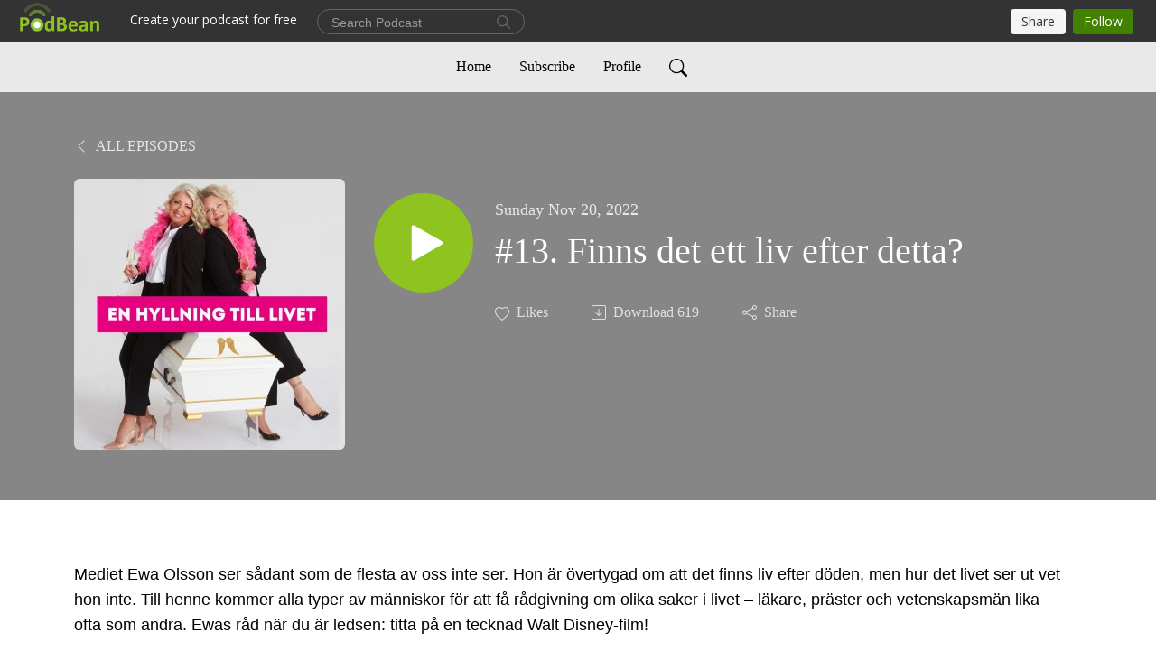

--- FILE ---
content_type: text/html; charset=UTF-8
request_url: https://enhyllningtilllivet.podbean.com/e/13-finns-det-ett-liv-efter-detta/
body_size: 7991
content:
<!DOCTYPE html>
<html  data-head-attrs=""  lang="en">
<head>
  <meta charset="UTF-8">
  <meta name="viewport" content="width=device-width, initial-scale=1.0">
  <meta name="mobile-web-app-capable" content="yes">
  <meta name="apple-mobile-web-app-status-bar-style" content="black">
  <meta name="theme-color" content="#ffffff">
  <link rel="stylesheet" href="https://cdnjs.cloudflare.com/ajax/libs/twitter-bootstrap/5.0.1/css/bootstrap.min.css" integrity="sha512-Ez0cGzNzHR1tYAv56860NLspgUGuQw16GiOOp/I2LuTmpSK9xDXlgJz3XN4cnpXWDmkNBKXR/VDMTCnAaEooxA==" crossorigin="anonymous" referrerpolicy="no-referrer" />
  <link rel="preconnect" href="https://fonts.googleapis.com">
  <link rel="preconnect" href="https://fonts.gstatic.com" crossorigin>
  <script type="module" crossorigin src="https://pbcdn1.podbean.com/fs1/user-site-dist/assets/index.1ad62341.js"></script>
    <link rel="modulepreload" href="https://pbcdn1.podbean.com/fs1/user-site-dist/assets/vendor.7a484e8a.js">
    <link rel="stylesheet" href="https://pbcdn1.podbean.com/fs1/user-site-dist/assets/index.d710f70e.css">
  <link rel="manifest" href="/user-site/manifest.webmanifest" crossorigin="use-credentials"><title>#13. Finns det ett liv efter detta? | En hyllning till livet</title><link rel="icon" href="https://www.podbean.com/favicon.ico"><link rel="apple-touch-icon" href="https://www.podbean.com/favicon.ico"><meta property="og:title" content="#13. Finns det ett liv efter detta? | En hyllning till livet"><meta property="og:image" content="https://d2bwo9zemjwxh5.cloudfront.net/image-logo/14127952/Podd_spotify_2t75gf_1200x628.jpg?s=71aabecc4a3f652538b51ad9182c8a51&amp;e=jpg"><meta property="og:type" content="article"><meta property="og:url" content="https://enhyllningtilllivet.podbean.com/e/13-finns-det-ett-liv-efter-detta/"><meta property="og:description" content="Mediet Ewa Olsson ser sådant som de flesta av oss inte ser. Hon är övertygad om att det finns liv efter döden, men hur det livet ser ut vet hon inte. Till henne kommer alla typer av människor för att få rådgivning om olika saker i livet – läkare, präster och vetenskapsmän lika ofta som andra. Ewas råd när du är ledsen: titta på en tecknad Walt Disney-film!
Och vem är den gamla damen som kommer på besök i studion?"><meta name="description" content="Mediet Ewa Olsson ser sådant som de flesta av oss inte ser. Hon är övertygad om att det finns liv efter döden, men hur det livet ser ut vet hon inte. Till henne kommer alla typer av människor för att få rådgivning om olika saker i livet – läkare, präster och vetenskapsmän lika ofta som andra. Ewas råd när du är ledsen: titta på en tecknad Walt Disney-film!
Och vem är den gamla damen som kommer på besök i studion?"><meta name="twitter:card" content="player"><meta name="twitter:site" content="@podbeancom"><meta name="twitter:url" content="https://enhyllningtilllivet.podbean.com/e/13-finns-det-ett-liv-efter-detta/"><meta name="twitter:title" content="#13. Finns det ett liv efter detta? | En hyllning till livet"><meta name="twitter:description" content="Mediet Ewa Olsson ser sådant som de flesta av oss inte ser. Hon är övertygad om att det finns liv efter döden, men hur det livet ser ut vet hon inte. Till henne kommer alla typer av människor för att få rådgivning om olika saker i livet – läkare, präster och vetenskapsmän lika ofta som andra. Ewas råd när du är ledsen: titta på en tecknad Walt Disney-film!
Och vem är den gamla damen som kommer på besök i studion?"><meta name="twitter:image" content="https://d2bwo9zemjwxh5.cloudfront.net/image-logo/14127952/Podd_spotify_2t75gf_1200x628.jpg?s=71aabecc4a3f652538b51ad9182c8a51&amp;e=jpg"><meta name="twitter:player" content="https://www.podbean.com/player-v2/?i=qyrum-131b8e6&amp;square=1"><meta name="twitter:player:width" content="420"><meta name="twitter:player:height" content="420"><meta http-equiv="Content-Type" content="text/html; charset=UTF-8"><meta http-equiv="Content-Language" content="en-us"><meta name="generator" content="Podbean 3.2"><meta name="viewport" content="width=device-width, user-scalable=no, initial-scale=1.0, minimum-scale=1.0, maximum-scale=1.0"><meta name="author" content="PodBean Development"><meta name="Copyright" content="PodBean"><meta name="HandheldFriendly" content="True"><meta name="MobileOptimized" content="MobileOptimized"><meta name="robots" content="all"><meta name="twitter:app:id:googleplay" content="com.podbean.app.podcast"><meta name="twitter:app:id:ipad" content="973361050"><meta name="twitter:app:id:iphone" content="973361050"><meta name="twitter:app:name:googleplay" content="Podbean"><meta name="twitter:app:name:ipad" content="Podbean"><meta name="twitter:app:name:iphone" content="Podbean"><script type="application/ld+json">{"@context":"https://schema.org/","@type":"PodcastEpisode","url":"/e/13-finns-det-ett-liv-efter-detta/","name":"#13. Finns det ett liv efter detta?","datePublished":"2022-11-20","description":"Mediet Ewa Olsson ser sådant som de flesta av oss inte ser. Hon är övertygad om att det finns liv efter döden, men hur det livet ser ut vet hon inte. Till henne kommer alla typer av människor för att få rådgivning om olika saker i livet – läkare, präster och vetenskapsmän lika ofta som andra. Ewas råd när du är ledsen: titta på en tecknad Walt Disney-film!\nOch vem är den gamla damen som kommer på besök i studion?","associatedMedia":{"@type":"MediaObject","contentUrl":"https://mcdn.podbean.com/mf/web/pckari/Avsnitt_13.mp3"},"partOfSeries":{"@type":"PodcastSeries","name":"En hyllning till livet","url":"https://enhyllningtilllivet.podbean.com"}}</script><link type="application/rss+xml" rel="alternate" href="https://feed.podbean.com/enhyllningtilllivet/feed.xml" title="En hyllning till livet"><link rel="canonical" href="https://enhyllningtilllivet.podbean.com/e/13-finns-det-ett-liv-efter-detta/"><meta name="head:count" content="35"><link rel="modulepreload" crossorigin href="https://pbcdn1.podbean.com/fs1/user-site-dist/assets/episode.b821da30.js"><link rel="stylesheet" href="https://pbcdn1.podbean.com/fs1/user-site-dist/assets/episode.6d6d54b9.css"><link rel="modulepreload" crossorigin href="https://pbcdn1.podbean.com/fs1/user-site-dist/assets/HomeHeader.500f78d5.js"><link rel="stylesheet" href="https://pbcdn1.podbean.com/fs1/user-site-dist/assets/HomeHeader.f51f4f51.css"><link rel="modulepreload" crossorigin href="https://pbcdn1.podbean.com/fs1/user-site-dist/assets/HeadEpisode.60975439.js"><link rel="stylesheet" href="https://pbcdn1.podbean.com/fs1/user-site-dist/assets/HeadEpisode.72529506.css">
</head>
<body  data-head-attrs="" >
  <div id="app" data-server-rendered="true"><div class="main-page main-style-light" style="--font:Avenir;--secondaryFont:Avenir;--playerColor:#8fc31f;--playerColorRGB:143,195,31;--homeHeaderTextColor:#000000;--homeHeaderBackgroundColor:#ffffff;--pageHeaderTextColor:#ffffff;--pageHeaderBackgroundColor:#868686;"><!----><div loginurl="https://www.podbean.com/site/user/login?return=https%253A%252F%252Fenhyllningtilllivet.podbean.com%252Fe%252F13-finns-det-ett-liv-efter-detta%252F&amp;rts=8b942af4d6a6fb60e4dd84fbf99db955a8bc4ef2" postname="13-finns-det-ett-liv-efter-detta"><div class="theme-elegant episode-detail d-flex flex-column h-100"><!--[--><div class="cc-navigation1 navigation" style="--navigationFontColor:#000000;--navigationBackgroundColor:#e9e9e9;"><nav class="navbar navbar-expand-lg"><div class="container justify-content-center"><div style="" class="nav-item search-icon list-unstyled"><button class="btn bg-transparent d-black d-lg-none border-0 nav-link text-dark px-2" type="button" title="Search"><svg xmlns="http://www.w3.org/2000/svg" width="20" height="20" fill="currentColor" class="bi bi-search" viewbox="0 0 16 16"><path d="M11.742 10.344a6.5 6.5 0 1 0-1.397 1.398h-.001c.03.04.062.078.098.115l3.85 3.85a1 1 0 0 0 1.415-1.414l-3.85-3.85a1.007 1.007 0 0 0-.115-.1zM12 6.5a5.5 5.5 0 1 1-11 0 5.5 5.5 0 0 1 11 0z"></path></svg></button></div><div class="h-search" style="display:none;"><input class="form-control shadow-sm rounded-pill border-0" title="Search" value="" type="text" placeholder="Search"><button type="button" class="btn bg-transparent border-0">Cancel</button></div><button class="navbar-toggler px-2" type="button" title="Navbar toggle" data-bs-toggle="collapse" data-bs-target="#navbarNav" aria-controls="navbarNav" aria-expanded="false" aria-label="Toggle navigation"><svg xmlns="http://www.w3.org/2000/svg" width="28" height="28" fill="currentColor" class="bi bi-list" viewbox="0 0 16 16"><path fill-rule="evenodd" d="M2.5 12a.5.5 0 0 1 .5-.5h10a.5.5 0 0 1 0 1H3a.5.5 0 0 1-.5-.5zm0-4a.5.5 0 0 1 .5-.5h10a.5.5 0 0 1 0 1H3a.5.5 0 0 1-.5-.5zm0-4a.5.5 0 0 1 .5-.5h10a.5.5 0 0 1 0 1H3a.5.5 0 0 1-.5-.5z"></path></svg></button><div class="collapse navbar-collapse" id="navbarNav"><ul class="navbar-nav" style=""><!--[--><li class="nav-item"><!--[--><a href="/" class="nav-link"><!--[-->Home<!--]--></a><!--]--></li><li class="nav-item"><!--[--><a target="_blank" rel="noopener noreferrer" class="nav-link" active-class="active" href="https://www.podbean.com/site/podcatcher/index/blog/L0ayOWtJrcwN"><!--[-->Subscribe<!--]--></a><!--]--></li><li class="nav-item"><!--[--><a target="_blank" rel="noopener noreferrer" class="nav-link" active-class="active" href="https://www.podbean.com/user-Dk7LogUlOukR"><!--[-->Profile<!--]--></a><!--]--></li><!--]--><!--[--><li style="" class="nav-item search-icon"><button class="btn bg-transparent border-0 nav-link" type="button" title="Search"><svg xmlns="http://www.w3.org/2000/svg" width="20" height="20" fill="currentColor" class="bi bi-search" viewbox="0 0 16 16"><path d="M11.742 10.344a6.5 6.5 0 1 0-1.397 1.398h-.001c.03.04.062.078.098.115l3.85 3.85a1 1 0 0 0 1.415-1.414l-3.85-3.85a1.007 1.007 0 0 0-.115-.1zM12 6.5a5.5 5.5 0 1 1-11 0 5.5 5.5 0 0 1 11 0z"></path></svg></button></li><!--]--></ul></div></div></nav></div><!----><!--]--><div class="common-content flex-shrink-0"><!--[--><!----><div class="episode-detail-top pt-5 pb-5"><div class="container"><nav><ol class="breadcrumb"><li class="breadcrumb-item"><a href="/" class="text-uppercase fw-light"><!--[--><svg xmlns="http://www.w3.org/2000/svg" width="16" height="16" fill="currentColor" class="bi bi-chevron-left" viewbox="0 0 16 16"><path fill-rule="evenodd" d="M11.354 1.646a.5.5 0 0 1 0 .708L5.707 8l5.647 5.646a.5.5 0 0 1-.708.708l-6-6a.5.5 0 0 1 0-.708l6-6a.5.5 0 0 1 .708 0z"></path></svg> All Episodes<!--]--></a></li></ol></nav><div class="episode-content"><div class="border-0 d-md-flex mt-4 mb-2 list"><img class="me-md-3 episode-logo" alt="#13. Finns det ett liv efter detta?" src="https://pbcdn1.podbean.com/imglogo/image-logo/14127952/Podd_spotify_2t75gf_300x300.jpg" loading="lazy"><div class="card-body position-relative d-flex pt-4"><button class="btn btn-link rounded-circle play-button me-4" type="button" title="Play #13. Finns det ett liv efter detta?"><svg t="1622017593702" class="icon icon-play text-white" fill="currentColor" viewbox="0 0 1024 1024" version="1.1" xmlns="http://www.w3.org/2000/svg" p-id="12170" width="30" height="30"><path d="M844.704269 475.730473L222.284513 116.380385a43.342807 43.342807 0 0 0-65.025048 37.548353v718.692951a43.335582 43.335582 0 0 0 65.025048 37.541128l622.412531-359.342864a43.357257 43.357257 0 0 0 0.007225-75.08948z" fill="" p-id="12171"></path></svg></button><div><p class="e-date pt-1 mb-2"><!----><span class="episode-date">Sunday Nov 20, 2022</span></p><h1 class="card-title e-title text-three-line fs-50">#13. Finns det ett liv efter detta?</h1><div class="cc-post-toolbar pt-4"><ul class="list-unstyled d-flex mb-0 row gx-5 p-0"><li class="col-auto"><button class="border-0 p-0 bg-transparent row gx-1 align-items-center" title="Likes"><svg xmlns="http://www.w3.org/2000/svg" width="16" height="16" fill="currentColor" class="bi bi-heart col-auto icon-like" viewbox="0 0 16 16"><path d="m8 2.748-.717-.737C5.6.281 2.514.878 1.4 3.053c-.523 1.023-.641 2.5.314 4.385.92 1.815 2.834 3.989 6.286 6.357 3.452-2.368 5.365-4.542 6.286-6.357.955-1.886.838-3.362.314-4.385C13.486.878 10.4.28 8.717 2.01L8 2.748zM8 15C-7.333 4.868 3.279-3.04 7.824 1.143c.06.055.119.112.176.171a3.12 3.12 0 0 1 .176-.17C12.72-3.042 23.333 4.867 8 15z"></path></svg><span class="text-gray col-auto item-name">Likes</span><!----></button></li><li class="col-auto"><a class="border-0 p-0 bg-transparent row gx-1 align-items-center" href="https://www.podbean.com/media/share/pb-qyrum-131b8e6?download=1" target="_blank" title="Download"><svg xmlns="http://www.w3.org/2000/svg" width="16" height="16" fill="currentColor" class="bi bi-arrow-down-square col-auto" viewbox="0 0 16 16"><path fill-rule="evenodd" d="M15 2a1 1 0 0 0-1-1H2a1 1 0 0 0-1 1v12a1 1 0 0 0 1 1h12a1 1 0 0 0 1-1V2zM0 2a2 2 0 0 1 2-2h12a2 2 0 0 1 2 2v12a2 2 0 0 1-2 2H2a2 2 0 0 1-2-2V2zm8.5 2.5a.5.5 0 0 0-1 0v5.793L5.354 8.146a.5.5 0 1 0-.708.708l3 3a.5.5 0 0 0 .708 0l3-3a.5.5 0 0 0-.708-.708L8.5 10.293V4.5z"></path></svg><span class="text-gray col-auto item-name">Download</span><span class="text-gray col-auto">619</span></a></li><li class="col-auto"><button class="border-0 p-0 bg-transparent row gx-1 align-items-center" title="Share" data-bs-toggle="modal" data-bs-target="#shareModal"><svg xmlns="http://www.w3.org/2000/svg" width="16" height="16" fill="currentColor" class="bi bi-share col-auto" viewbox="0 0 16 16"><path d="M13.5 1a1.5 1.5 0 1 0 0 3 1.5 1.5 0 0 0 0-3zM11 2.5a2.5 2.5 0 1 1 .603 1.628l-6.718 3.12a2.499 2.499 0 0 1 0 1.504l6.718 3.12a2.5 2.5 0 1 1-.488.876l-6.718-3.12a2.5 2.5 0 1 1 0-3.256l6.718-3.12A2.5 2.5 0 0 1 11 2.5zm-8.5 4a1.5 1.5 0 1 0 0 3 1.5 1.5 0 0 0 0-3zm11 5.5a1.5 1.5 0 1 0 0 3 1.5 1.5 0 0 0 0-3z"></path></svg><span class="text-gray item-name col-auto">Share</span></button></li></ul></div></div></div></div></div></div></div><!--]--><!----><!----><div class="episode-detail-bottom container"><div class="episode-content"><div class="border-0 d-flex  list"><div class="card-body ps-0 pt-5 pb-5"><p class="e-description card-text text-dark"><p style="margin-top:0cm;text-align:left;" align="center"><span style="font-family:Avenir, sans-serif;color:#000000;">Mediet Ewa Olsson ser sådant som de flesta av oss inte ser. Hon är övertygad om att det finns liv efter döden, men hur det livet ser ut vet hon inte. Till henne kommer alla typer av människor för att få rådgivning om olika saker i livet – läkare, präster och vetenskapsmän lika ofta som andra. Ewas råd när du är ledsen: titta på en tecknad Walt Disney-film!</span></p>
<p style="margin-top:0cm;text-align:left;" align="center"><span style="font-family:Avenir, sans-serif;color:#000000;">Och vem är den gamla damen som kommer på besök i studion?</span></p></p></div></div></div></div><!----><div class="episode-detail-bottom container"><div class="pb-2"><div class="cc-comments"><div class="comment-title">Comment (0) </div><!----><div class="content empty-content text-center"><svg xmlns="http://www.w3.org/2000/svg" width="16" height="16" fill="currentColor" class="bi bi-chat-left-text" viewbox="0 0 16 16"><path d="M14 1a1 1 0 0 1 1 1v8a1 1 0 0 1-1 1H4.414A2 2 0 0 0 3 11.586l-2 2V2a1 1 0 0 1 1-1h12zM2 0a2 2 0 0 0-2 2v12.793a.5.5 0 0 0 .854.353l2.853-2.853A1 1 0 0 1 4.414 12H14a2 2 0 0 0 2-2V2a2 2 0 0 0-2-2H2z"></path><path d="M3 3.5a.5.5 0 0 1 .5-.5h9a.5.5 0 0 1 0 1h-9a.5.5 0 0 1-.5-.5zM3 6a.5.5 0 0 1 .5-.5h9a.5.5 0 0 1 0 1h-9A.5.5 0 0 1 3 6zm0 2.5a.5.5 0 0 1 .5-.5h5a.5.5 0 0 1 0 1h-5a.5.5 0 0 1-.5-.5z"></path></svg><p class="pt-3">No comments yet. Be the first to say something!</p></div></div></div></div></div><!--[--><footer class="cc-footer2 footer mt-auto" style="--footerFontColor:#ffffff;--footerBackgroundColor:#000000;"><div class="container text-center"><ul class="row gx-4 social-icon-content list-unstyled d-flex justify-content-center mb-0"><!----><!----><!----><!----><!----></ul><div class="right-content"><p class="mb-0 pt-3">Copyright 2022 All rights reserved.</p><p class="by">Podcast Powered By <a href="https://www.podbean.com" target="_blank" rel="noopener noreferrer">Podbean</a></p></div></div></footer><div class="after-footer"></div><!----><!--]--></div></div><!----><!----><!----><div style="display:none;">Version: 20241125</div></div></div>

<script>window.__INITIAL_STATE__="{\"store\":{\"baseInfo\":{\"podcastTitle\":\"En hyllning till livet\",\"slug\":\"enhyllningtilllivet\",\"podcastDescription\":\"En dag ska vi ska alla dö - men innan dess ska vi leva! \\nÅsa Scharin och Helene Wish Persson pratar om svåra och viktiga saker som har med död, sorg och begravning att göra - men framför allt om det som kommer innan dess - LIVET!\\nDet är Sveriges Auktoriserade Begravningsbyråer som gett Åsa och Helene uppdraget att inspirera till tankar och samtal om livet.\",\"podcastLogo\":\"https:\u002F\u002Fpbcdn1.podbean.com\u002Fimglogo\u002Fimage-logo\u002F14127952\u002FPodd_spotify_2t75gf.jpg\",\"podcastShareLogo\":\"https:\u002F\u002Fd2bwo9zemjwxh5.cloudfront.net\u002Fimage-logo\u002F14127952\u002FPodd_spotify_2t75gf_1200x628.jpg?s=71aabecc4a3f652538b51ad9182c8a51&e=jpg\",\"podcastUrl\":\"https:\u002F\u002Fenhyllningtilllivet.podbean.com\",\"podcastCanSearched\":true,\"feedUrl\":\"https:\u002F\u002Ffeed.podbean.com\u002Fenhyllningtilllivet\u002Ffeed.xml\",\"theme\":\"elegant\",\"podcastDeepLink\":\"https:\u002F\u002Fwww.podbean.com\u002Fpw\u002Fpbblog-ssqv9-d79350?from=usersite\",\"removePodbeanBranding\":\"no\",\"brandingLogo\":null,\"timeZone\":{\"timeZoneId\":31,\"gmtAdjustment\":\"GMT+01:00\",\"useDaylightTime\":1,\"value\":1,\"text\":\"(GMT+01:00) Amsterdam, Berlin, Bern, Rome, Stockholm, Vienna\",\"daylightStartTime\":\"Last Sunday of March +1 Hours\",\"daylightEndTime\":\"Last Sunday Of October +1 Hours\",\"timezone\":\"Europe\u002FLondon\"},\"podcastDownloads\":null,\"totalEpisodes\":51,\"showComments\":true,\"iOSAppDownloadLink\":null,\"customizeCssUrl\":null,\"androidAppDownloadLink\":null,\"showPostShare\":true,\"showLike\":true,\"author\":\"Sveriges Auktoriserade Begravningsbyråer\",\"enableEngagementStats\":true,\"shareEmbedLink\":\"https:\u002F\u002Fadmin5.podbean.com\u002Fembed.html?id=pbblog-ssqv9-d79350-playlist\",\"language\":\"en\",\"sensitivitySessionExpireTime\":3600,\"podcastApps\":[{\"name\":\"Podbean App\",\"link\":\"https:\u002F\u002Fwww.podbean.com\u002Fpw\u002Fpbblog-ssqv9-d79350?from=usersite\",\"image\":\"https:\u002F\u002Fpbcdn1.podbean.com\u002Ffs1\u002Fsite\u002Fimages\u002Fadmin5\u002Fpodbean-app.png\",\"title\":null},{\"name\":\"Spotify\",\"link\":\"https:\u002F\u002Fopen.spotify.com\u002Fshow\u002F5lCtlExSFQ93kDuEFh2FTF\",\"image\":\"https:\u002F\u002Fpbcdn1.podbean.com\u002Ffs1\u002Fsite\u002Fimages\u002Fadmin5\u002Fspotify.png\",\"title\":null}],\"components\":{\"base\":[{\"id\":\"MainStyle\",\"val\":\"light\"},{\"id\":\"Font\",\"val\":\"Avenir\"},{\"id\":\"SecondaryFont\",\"val\":\"Avenir\"},{\"id\":\"PlayerColor\",\"val\":\"#8fc31f\"},{\"id\":\"PlayerStyle\",\"val\":\"player1\"},{\"id\":\"PlayerWave\",\"val\":\"show\"},{\"id\":\"Favicon\",\"val\":null},{\"id\":\"CookiesNotice\",\"val\":\"hide\"},{\"id\":\"CookiesNoticeContent\",\"val\":\"\u003Ch4\u003ECookies Notice\u003C\u002Fh4\u003E\u003Cp\u003EThis website uses cookies to improve your experience while you navigate through the website. By using our website you agree to our use of cookies.\u003C\u002Fp\u003E\"},{\"id\":\"EpisodePageListenOn\",\"val\":\"hide\"},{\"id\":\"EpisodePageCustomizeComponent\",\"val\":\"hide\"}],\"home-header\":[{\"id\":\"HomeHeaderTextColor\",\"val\":\"#000000\"},{\"id\":\"HomeHeaderBackgroundColor\",\"val\":\"#ffffff\"}],\"page-header\":[{\"id\":\"PageHeaderTextColor\",\"val\":\"#ffffff\"},{\"id\":\"PageHeaderBackgroundColor\",\"val\":\"#868686\"}],\"episode-list\":[{\"id\":\"EpisodeListType\",\"val\":\"grid\"},{\"id\":\"EpisodesPerPage\",\"val\":10},{\"id\":\"EpisodeStats\",\"val\":\"show\"}],\"navigation\":[{\"id\":\"NavigationFontColor\",\"val\":\"#000000\"},{\"id\":\"NavigationBackgroundColor\",\"val\":\"#e9e9e9\"},{\"id\":\"NavigationSearch\",\"val\":\"show\"},{\"id\":\"NavigationLinks\",\"val\":[{\"id\":\"Home\",\"type\":\"Link\",\"value\":\"\u002F\",\"text\":\"Home\",\"subitems\":[]},{\"id\":\"Subscribe\",\"type\":\"Link\",\"value\":\"https:\u002F\u002Fwww.podbean.com\u002Fsite\u002Fpodcatcher\u002Findex\u002Fblog\u002FL0ayOWtJrcwN\",\"text\":\"Subscribe\",\"subitems\":[]},{\"id\":\"Profile\",\"type\":\"Link\",\"value\":\"https:\u002F\u002Fwww.podbean.com\u002Fuser-Dk7LogUlOukR\",\"text\":\"Profile\",\"subitems\":[]}]}],\"footer\":[{\"id\":\"FooterType\",\"val\":\"Footer2\"},{\"id\":\"FooterFontColor\",\"val\":\"#ffffff\"},{\"id\":\"FooterBackgroundColor\",\"val\":\"#000000\"},{\"id\":\"FooterCopyright\",\"val\":\"Copyright 2022 All rights reserved.\"},{\"id\":\"SocialMediaLinks\",\"val\":{\"facebook_username\":\"\",\"twitter_username\":\"\",\"instagram_username\":\"\",\"youtube_username\":\"\",\"linkedin_username\":\"\"}}],\"customize-container1\":[],\"customize-container2\":[{\"id\":\"ComponentImageText-1\",\"val\":{\"ComponentFontColor\":\"#000000\",\"ComponentBackgroundColor\":\"#f2f2f2\",\"ComponentImage\":\"https:\u002F\u002Fmcdn.podbean.com\u002Fmf\u002Fweb\u002Fr5vzms\u002FEHL_POD_BR.jpg\",\"ComponentContent\":\"\u003Cdiv style=\\\"text-align: center;\\\"\u003E\\n\u003Ch2\u003EEn hyllning till livet\u003C\u002Fh2\u003E\\n\u003Cp style=\\\"margin-top: 0cm; text-align: left;\\\" align=\\\"center\\\"\u003E\u003Cspan style=\\\"font-family: 'Avenir',sans-serif; color: black;\\\"\u003EEn dag ska vi ska alla d&ouml; - men innan dess ska vi leva! &Aring;sa Scharin och Helene Wish Persson gjorde f&ouml;r n&aring;gra &aring;r sedan en mycket uppskattad programserie tillsammans i Sveriges Radio P4 som hette &rdquo;Vi m&aring;ste v&aring;ga prata om d&ouml;den&rdquo;. Och det ska de forts&auml;tta att g&ouml;ra i podden - det &auml;r m&aring;nga sv&aring;ra och viktiga saker som har med d&ouml;d, sorg och begravning att g&ouml;ra som beh&ouml;ver lyftas. Men framf&ouml;r allt ska &Aring;sa och Helene prata om det som kommer innan dess - LIVET!\u003C\u002Fspan\u003E\u003C\u002Fp\u003E\\n\u003Cp style=\\\"margin-top: 0cm; text-align: left;\\\" align=\\\"center\\\"\u003E\u003Cspan style=\\\"font-family: 'Avenir',sans-serif; color: black;\\\"\u003EF&ouml;r n&aring;gra &aring;r sedan samtalade &Aring;sa med Sveriges Auktoriserade Begravningsbyr&aring;er om just livet och d&ouml;den. Om n&aring;gra vet hur viktigt det &auml;r att\u003Cspan class=\\\"apple-converted-space\\\"\u003E&nbsp;\u003C\u002Fspan\u003E\u003Cstrong\u003E\u003Cspan style=\\\"font-family: 'Avenir',sans-serif;\\\"\u003Eleva h&auml;r och nu\u003C\u002Fspan\u003E\u003C\u002Fstrong\u003E\u003Cspan class=\\\"apple-converted-space\\\"\u003E&nbsp;\u003C\u002Fspan\u003Es&aring; &auml;r det ju alla som arbetar p&aring; landets begravningsbyr&aring;er och som varje dag m&ouml;ter m&auml;nniskor som mist en n&auml;ra anh&ouml;rig.&nbsp;Dessutom &auml;r det faktiskt s&aring; att m&auml;nniskor i sorg vill prata mer om livet som har levts &auml;n om d&ouml;den. \u003Cbr \u002F\u003EDet som b&ouml;rjade med Facebook-sidan &rdquo;En Hyllning till livet&rdquo; (som idag har &ouml;ver 10.000 f&ouml;ljare) f&ouml;ljer vi nu upp med en podd p&aring; temat &rdquo;Lev nu &amp; d&ouml; sen&rdquo;.\u003C\u002Fspan\u003E\u003C\u002Fp\u003E\\n\u003Cp style=\\\"margin-top: 0cm; text-align: left;\\\" align=\\\"center\\\"\u003E\u003Cspan style=\\\"font-family: 'Avenir',sans-serif; color: black;\\\"\u003E\u003Cbr \u002F\u003ETillsammans med olika sp&auml;nnande, inbjudna g&auml;ster i podden hoppas vi kunna inspirera till m&aring;nga viktiga samtal och tankar!\u003C\u002Fspan\u003E\u003C\u002Fp\u003E\\n\u003C\u002Fdiv\u003E\"}}]},\"allLinks\":[],\"mainStylesDefaultSettings\":null,\"defaultCustomizeComponents\":null,\"scripts\":[],\"metas\":null,\"appConfig\":{\"package\":\"com.podbean.app.podcast\",\"app_store_id\":973361050,\"app_name\":\"Podbean\",\"scheme\":\"podbean\"},\"customizeCss\":null,\"canEditCss\":null,\"enableJsCodeInCustomizeContent\":false,\"enabledIframeCodeInCustomizeContent\":true,\"sectionMaxCount\":10,\"enableEditorLink\":true,\"enableEditCookiesNotice\":true,\"siteRedirectToFeed\":false,\"podcatcherRssUrl\":null,\"showFeed\":true,\"showTopBar\":true,\"enableWebSiteLike\":true,\"organizationName\":null,\"organizationPageLink\":null},\"backToListUrl\":\"\u002F\",\"tinymceLoaded\":false,\"listEpisodes\":[],\"userLikedEpisodes\":[],\"userLikeCheckedEpisodes\":[],\"topBarIframeLoaded\":false,\"listTotalCount\":0,\"listTotalPage\":0,\"listPage\":0,\"listType\":\"all\",\"listValue\":\"\",\"listName\":\"\",\"pageLoading\":false,\"apiBaseUrl\":\"https:\u002F\u002Fenhyllningtilllivet.podbean.com\",\"apiV2BaseUrl\":\"\",\"apiCommonParams\":{\"t\":\"6971cc09\",\"clientSignature\":\"bd58a49da728e47ef91a0cd1f7943b83\",\"u\":null,\"customizing\":null},\"apiCommonHeaders\":{},\"comments\":[],\"commentsTotalCount\":0,\"commentsTotalPage\":0,\"commentsPage\":1,\"commentEpisodeId\":\"pb20035814-qyrum\",\"episode\":{\"id\":\"pb20035814\",\"idTag\":\"qyrum\",\"title\":\"#13. Finns det ett liv efter detta?\",\"logo\":\"https:\u002F\u002Fpbcdn1.podbean.com\u002Fimglogo\u002Fimage-logo\u002F14127952\u002FPodd_spotify_2t75gf_300x300.jpg\",\"shareLogo\":\"https:\u002F\u002Fd2bwo9zemjwxh5.cloudfront.net\u002Fimage-logo\u002F14127952\u002FPodd_spotify_2t75gf_1200x628.jpg?s=71aabecc4a3f652538b51ad9182c8a51&e=jpg\",\"largeLogo\":\"https:\u002F\u002Fpbcdn1.podbean.com\u002Fimglogo\u002Fimage-logo\u002F14127952\u002FPodd_spotify_2t75gf.jpg\",\"previewContent\":null,\"content\":\"\u003Cp style=\\\"margin-top:0cm;text-align:left;\\\" align=\\\"center\\\"\u003E\u003Cspan style=\\\"font-family:Avenir, sans-serif;color:#000000;\\\"\u003EMediet Ewa Olsson ser sådant som de flesta av oss inte ser. Hon är övertygad om att det finns liv efter döden, men hur det livet ser ut vet hon inte. Till henne kommer alla typer av människor för att få rådgivning om olika saker i livet – läkare, präster och vetenskapsmän lika ofta som andra. Ewas råd när du är ledsen: titta på en tecknad Walt Disney-film!\u003C\u002Fspan\u003E\u003C\u002Fp\u003E\\n\u003Cp style=\\\"margin-top:0cm;text-align:left;\\\" align=\\\"center\\\"\u003E\u003Cspan style=\\\"font-family:Avenir, sans-serif;color:#000000;\\\"\u003EOch vem är den gamla damen som kommer på besök i studion?\u003C\u002Fspan\u003E\u003C\u002Fp\u003E\",\"publishTimestamp\":1668934602,\"duration\":2640,\"mediaUrl\":\"https:\u002F\u002Fmcdn.podbean.com\u002Fmf\u002Fweb\u002Fpckari\u002FAvsnitt_13.mp3\",\"mediaType\":\"audio\u002Fmpeg\",\"shareLink\":\"https:\u002F\u002Fadmin5.podbean.com\u002Fembed.html?id=pb-qyrum-131b8e6\",\"likedCount\":0,\"deepLink\":\"https:\u002F\u002Fwww.podbean.com\u002Few\u002Fpb-qyrum-131b8e6\",\"transcriptUrl\":null,\"permalink\":\"\u002Fe\u002F13-finns-det-ett-liv-efter-detta\u002F\",\"downloadLink\":\"https:\u002F\u002Fwww.podbean.com\u002Fmedia\u002Fshare\u002Fpb-qyrum-131b8e6?download=1\",\"fallbackResource\":null,\"fallbackResourceMimetype\":null,\"downloadCount\":619,\"status\":\"publish\",\"hasMoreContent\":false,\"chaptersUrl\":null,\"explicit\":false},\"episodeShareLink\":null,\"deepLink\":\"https:\u002F\u002Fwww.podbean.com\u002Few\u002Fpb-qyrum-131b8e6\",\"playlist\":{\"episodes\":[],\"current\":0,\"start\":0,\"stop\":0,\"playing\":true,\"playerLoading\":true,\"playbackRate\":1,\"playbackRateIndex\":1,\"volume\":1},\"toasts\":[],\"confirm\":null,\"customizeEditorFormZIndex\":999,\"lastRequestTime\":null,\"validateChangesOnBeforeunload\":true,\"windowWidth\":1000,\"VITE_FS1_CDN_URL_PREFIX\":\"https:\u002F\u002Fpbcdn1.podbean.com\u002Ffs1\",\"reloadStats\":false,\"userIdEncrypted\":null,\"userProfilePicture\":null,\"username\":null,\"isVerified\":false,\"loadUserInfo\":false,\"loginUrl\":\"https:\u002F\u002Fwww.podbean.com\u002Fsite\u002Fuser\u002Flogin?return=https%253A%252F%252Fenhyllningtilllivet.podbean.com%252Fe%252F13-finns-det-ett-liv-efter-detta%252F&rts=8b942af4d6a6fb60e4dd84fbf99db955a8bc4ef2\",\"recaptchaV3Loaded\":false,\"recaptchaV2Loaded\":false,\"likesLoaded\":false,\"commentLikeMap\":{},\"commentOffset\":0,\"widgetCommentsLoaded\":false},\"episode\":{\"id\":\"pb20035814\",\"idTag\":\"qyrum\",\"title\":\"#13. Finns det ett liv efter detta?\",\"logo\":\"https:\u002F\u002Fpbcdn1.podbean.com\u002Fimglogo\u002Fimage-logo\u002F14127952\u002FPodd_spotify_2t75gf_300x300.jpg\",\"shareLogo\":\"https:\u002F\u002Fd2bwo9zemjwxh5.cloudfront.net\u002Fimage-logo\u002F14127952\u002FPodd_spotify_2t75gf_1200x628.jpg?s=71aabecc4a3f652538b51ad9182c8a51&e=jpg\",\"largeLogo\":\"https:\u002F\u002Fpbcdn1.podbean.com\u002Fimglogo\u002Fimage-logo\u002F14127952\u002FPodd_spotify_2t75gf.jpg\",\"previewContent\":null,\"content\":\"\u003Cp style=\\\"margin-top:0cm;text-align:left;\\\" align=\\\"center\\\"\u003E\u003Cspan style=\\\"font-family:Avenir, sans-serif;color:#000000;\\\"\u003EMediet Ewa Olsson ser sådant som de flesta av oss inte ser. Hon är övertygad om att det finns liv efter döden, men hur det livet ser ut vet hon inte. Till henne kommer alla typer av människor för att få rådgivning om olika saker i livet – läkare, präster och vetenskapsmän lika ofta som andra. Ewas råd när du är ledsen: titta på en tecknad Walt Disney-film!\u003C\u002Fspan\u003E\u003C\u002Fp\u003E\\n\u003Cp style=\\\"margin-top:0cm;text-align:left;\\\" align=\\\"center\\\"\u003E\u003Cspan style=\\\"font-family:Avenir, sans-serif;color:#000000;\\\"\u003EOch vem är den gamla damen som kommer på besök i studion?\u003C\u002Fspan\u003E\u003C\u002Fp\u003E\",\"publishTimestamp\":1668934602,\"duration\":2640,\"mediaUrl\":\"https:\u002F\u002Fmcdn.podbean.com\u002Fmf\u002Fweb\u002Fpckari\u002FAvsnitt_13.mp3\",\"mediaType\":\"audio\u002Fmpeg\",\"shareLink\":\"https:\u002F\u002Fadmin5.podbean.com\u002Fembed.html?id=pb-qyrum-131b8e6\",\"likedCount\":0,\"deepLink\":\"https:\u002F\u002Fwww.podbean.com\u002Few\u002Fpb-qyrum-131b8e6\",\"transcriptUrl\":null,\"permalink\":\"\u002Fe\u002F13-finns-det-ett-liv-efter-detta\u002F\",\"downloadLink\":\"https:\u002F\u002Fwww.podbean.com\u002Fmedia\u002Fshare\u002Fpb-qyrum-131b8e6?download=1\",\"fallbackResource\":null,\"fallbackResourceMimetype\":null,\"downloadCount\":619,\"status\":\"publish\",\"hasMoreContent\":false,\"chaptersUrl\":null,\"explicit\":false},\"loginUrl\":\"https:\u002F\u002Fwww.podbean.com\u002Fsite\u002Fuser\u002Flogin?return=https%253A%252F%252Fenhyllningtilllivet.podbean.com%252Fe%252F13-finns-det-ett-liv-efter-detta%252F&rts=8b942af4d6a6fb60e4dd84fbf99db955a8bc4ef2\"}"</script>
  
  <script src="https://cdnjs.cloudflare.com/ajax/libs/bootstrap/5.0.2/js/bootstrap.bundle.min.js" integrity="sha512-72WD92hLs7T5FAXn3vkNZflWG6pglUDDpm87TeQmfSg8KnrymL2G30R7as4FmTwhgu9H7eSzDCX3mjitSecKnw==" crossorigin="anonymous" referrerpolicy="no-referrer"></script>
</body>
</html>
